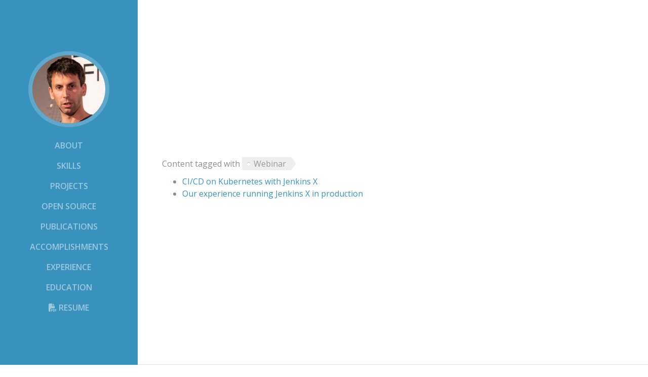

--- FILE ---
content_type: text/html; charset=utf-8
request_url: https://vincent.behar.name/tags/webinar/
body_size: 1323
content:
<!doctype html><html lang=en><head><meta charset=utf-8><meta name=viewport content="width=device-width,initial-scale=1,shrink-to-fit=no"><title>Vincent Behar | Webinar</title>
<meta property="og:title" content="Vincent Behar | Webinar"><meta property="og:image" content="https://vincent.behar.name/img/vbehar.jpg"><meta name=description content><meta property="og:description" content><meta name=author content="Vincent Behar"><meta name=google-site-verification content="ee3ocgdVzzNp_lON1mFXxV4NaRt2hiOsuhS-WaLdTJI"><link rel=preload href=https://cdnjs.cloudflare.com/ajax/libs/twitter-bootstrap/4.0.0/css/bootstrap.min.css as=style onload='this.onload=null,this.rel="stylesheet"'><noscript><link rel=stylesheet href=https://cdnjs.cloudflare.com/ajax/libs/twitter-bootstrap/4.0.0/css/bootstrap.min.css></noscript><link rel=preload href="https://fonts.googleapis.com/css?family=Saira+Extra+Condensed:100,200,300,400,500,600,700,800,900&display=swap" as=style onload='this.onload=null,this.rel="stylesheet"'><noscript><link rel=stylesheet href="https://fonts.googleapis.com/css?family=Saira+Extra+Condensed:100,200,300,400,500,600,700,800,900&display=swap"></noscript><link rel=preload href="https://fonts.googleapis.com/css?family=Open+Sans:300,300i,400,400i,600,600i,700,700i,800,800i&display=swap" as=style onload='this.onload=null,this.rel="stylesheet"'><noscript><link rel=stylesheet href="https://fonts.googleapis.com/css?family=Open+Sans:300,300i,400,400i,600,600i,700,700i,800,800i&display=swap"></noscript><link rel=preload href=https://use.fontawesome.com/releases/v6.7.1/css/all.css as=style onload='this.onload=null,this.rel="stylesheet"'><noscript><link rel=stylesheet href=https://use.fontawesome.com/releases/v6.7.1/css/all.css></noscript><link rel=preload href=https://cdnjs.cloudflare.com/ajax/libs/devicons/1.8.0/css/devicons.min.css as=style onload='this.onload=null,this.rel="stylesheet"'><noscript><link rel=stylesheet href=https://cdnjs.cloudflare.com/ajax/libs/devicons/1.8.0/css/devicons.min.css></noscript><link rel=preload href=https://cdnjs.cloudflare.com/ajax/libs/simple-line-icons/2.4.1/css/simple-line-icons.min.css as=style onload='this.onload=null,this.rel="stylesheet"'><noscript><link rel=stylesheet href=https://cdnjs.cloudflare.com/ajax/libs/simple-line-icons/2.4.1/css/simple-line-icons.min.css></noscript><link rel=preload href=https://vincent.behar.name/css/resume.css as=style onload='this.onload=null,this.rel="stylesheet"'><noscript><link rel=stylesheet href=https://vincent.behar.name/css/resume.css></noscript><link rel=preload href=https://vincent.behar.name/css/tweaks.css as=style onload='this.onload=null,this.rel="stylesheet"'><noscript><link rel=stylesheet href=https://vincent.behar.name/css/tweaks.css></noscript><meta name=generator content="Hugo 0.138.0"></head><body id=page-top><nav class="navbar navbar-expand-lg navbar-dark bg-primary fixed-top" id=sideNav><a class="navbar-brand js-scroll-trigger" href=#page-top><span class="d-block d-lg-none">Vincent Behar</span>
<span class="d-none d-lg-block"><img class="img-fluid img-profile rounded-circle mx-auto mb-2" src=/img/vbehar.jpg alt>
</span></a><button class=navbar-toggler type=button data-toggle=collapse data-target=#navbarSupportedContent aria-controls=navbarSupportedContent aria-expanded=false aria-label="Toggle navigation">
<span class=navbar-toggler-icon></span></button><div class="collapse navbar-collapse" id=navbarSupportedContent><ul class=navbar-nav><li class=nav-item><a class="nav-link js-scroll-trigger" href=/#about>About</a></li><li class=nav-item><a class="nav-link js-scroll-trigger" href=/#skills>Skills</a></li><li class=nav-item><a class="nav-link js-scroll-trigger" href=/#projects>Projects</a></li><li class=nav-item><a class="nav-link js-scroll-trigger" href=/#open>Open Source</a></li><li class=nav-item><a class="nav-link js-scroll-trigger" href=/#Publications>Publications</a></li><li class=nav-item><a class="nav-link js-scroll-trigger" href=/#accomplishments>Accomplishments</a></li><li class=nav-item><a class="nav-link js-scroll-trigger" href=/#experience>Experience</a></li><li class=nav-item><a class="nav-link js-scroll-trigger" href=/#education>Education</a></li><li class=nav-item><a class="nav-link js-scroll-trigger" href=/cv/vincent-behar.pdf><i class="fa fa-file-pdf"></i>
Resume</a></li></ul></div></nav><div class="container-fluid p-0"><section class="resume-section p-3 p-lg-5 d-flex d-column"><div class=my-auto>Content tagged with <span class=tag>Webinar</span><ul><li><a href=https://vincent.behar.name/publications/2019-11-scaleup360/>CI/CD on Kubernetes with Jenkins X</a></li><li><a href=https://vincent.behar.name/publications/2019-04-cdconference/>Our experience running Jenkins X in production</a></li></ul></div></section><span style=color:#999;font-size:60%>Nifty <a href=https://codepen.io/wbeeftink/pen/dIaDH>tech tag lists</a> from <a class=pen-owner-link href=https://codepen.io/wbeeftink>Wouter Beeftink</a></span></div><script src=https://cdnjs.cloudflare.com/ajax/libs/jquery/3.3.1/jquery.min.js></script><script async src=https://cdnjs.cloudflare.com/ajax/libs/twitter-bootstrap/4.0.0/js/bootstrap.bundle.min.js></script><script async src=https://cdnjs.cloudflare.com/ajax/libs/jquery-easing/1.4.1/jquery.easing.min.js></script><script async src=/js/resume.js></script><script async src="https://www.googletagmanager.com/gtag/js?id=UA-23435653-1"></script><script>window.dataLayer=window.dataLayer||[];function gtag(){dataLayer.push(arguments)}gtag("js",new Date),gtag("config","UA-23435653-1")</script></body></html>

--- FILE ---
content_type: text/css; charset=utf-8
request_url: https://vincent.behar.name/css/resume.css
body_size: 263
content:
body {
  font-family: 'Open Sans', serif;
  padding-top: 54px;
  color: #868e96;
}

@media (min-width: 992px) {
  body {
    padding-top: 0;
    padding-left: 17rem;
  }
}

h1,
h2,
h3,
h4,
h5,
h6 {
  font-family: 'Saira Extra Condensed', serif;
  font-weight: 700;
  color: #343a40;
}


h1, h2{
  text-transform: uppercase;
}

h1 {
  font-size: 6rem;
  line-height: 5.5rem;
}

h2 {
  font-size: 3.5rem;
}

.subheading {
  text-transform: uppercase;
  font-weight: 500;
  font-family: 'Saira Extra Condensed', serif;
  font-size: 1.35rem;
}

.list-social-icons a {
  color: #495057;
}

.list-social-icons a:hover {
  color: #3892BD;
}

.list-social-icons a .fa-lg {
  font-size: 1.75rem;
}

.list-icons {
  font-size: 3rem;
}

.list-icons .list-inline-item i:hover {
  color: #3892BD;
}

#sideNav .navbar-nav .nav-item .nav-link {
  font-weight: 600;
  text-transform: uppercase;
}

@media (min-width: 992px) {
  #sideNav {
    text-align: center;
    position: fixed;
    top: 0;
    left: 0;
    display: flex;
    flex-direction: column;
    width: 17rem;
    height: 100vh;
  }
  #sideNav .navbar-brand {
    display: flex;
    margin: auto auto 0;
    padding: 0.5rem;
  }
  #sideNav .navbar-brand .img-profile {
    max-width: 10rem;
    max-height: 10rem;
    border: 0.5rem solid rgba(255, 255, 255, 0.2);
  }
  #sideNav .navbar-collapse {
    display: flex;
    align-items: flex-start;
    flex-grow: 0;
    width: 100%;
    margin-bottom: auto;
  }
  #sideNav .navbar-collapse .navbar-nav {
    flex-direction: column;
    width: 100%;
  }
  #sideNav .navbar-collapse .navbar-nav .nav-item {
    display: block;
  }
  #sideNav .navbar-collapse .navbar-nav .nav-item .nav-link {
    display: block;
  }
}

section.resume-section {
  border-bottom: 1px solid #dee2e6;
  padding-top: 5rem !important;
  padding-bottom: 5rem !important;
}

section.resume-section .resume-item .resume-date {
  min-width: none;
}

@media (min-width: 768px) {
  section.resume-section {
    min-height: 100vh;
  }
  section.resume-section .resume-item .resume-date {
    min-width: 18rem;
  }
}

@media (min-width: 992px) {
  section.resume-section {
    padding-top: 3rem !important;
    padding-bottom: 3rem !important;
  }
}

.bg-primary {
  background-color: #3892BD !important;
}

.text-primary {
  color: #3892BD !important;
}

a {
  color: #3892BD;
}

a:hover, a:focus, a:active {
  color: #26527c;
}

img {
  max-width:80%;
}


--- FILE ---
content_type: text/css; charset=utf-8
request_url: https://vincent.behar.name/css/tweaks.css
body_size: 245
content:
.p-0{
  margin: 0 auto;
}

.devicons{
  font-size:1.5em;
      vertical-align: sub;
}

/* ensure items with short summarues push date over image */
.publication-content{
  width:90%;
}


h3{
    margin-top:40px;
}

h3.mb-0{
    margin-top:0;
}

div.skills-heading{
    margin-top:1em;
    margin-bottom:0 !important;
}



/* From https://codepen.io/wbeeftink/pen/dIaDH */

.tags {
    font: 12px/1.5 'PT Sans', serif;
  list-style: none;
  margin: 0;
  overflow: hidden;
  padding: 0;
}

.tags li {
  float: left;
}

.tag {
  background: #eee;
  border-radius: 3px 0 0 3px;
  color: #999;
  display: inline-block;
  height: 26px;
  line-height: 26px;
  padding: 0 20px 0 23px;
  position: relative;
  margin: 0 10px 10px 0;
  text-decoration: none;
  -webkit-transition: color 0.2s;
}

.tag::before {
  background: #fff;
  border-radius: 10px;
  box-shadow: inset 0 1px rgba(0, 0, 0, 0.25);
  content: '';
  height: 6px;
  left: 10px;
  position: absolute;
  width: 6px;
  top: 10px;
}

.tag::after {
  background: #fff;
  border-bottom: 13px solid transparent;
  border-left: 10px solid #eee;
  border-top: 13px solid transparent;
  content: '';
  position: absolute;
  right: 0;
  top: 0;
}

a.tag:hover {
  background-color: rgb(20, 40, 220);
  color: white;
}

a.tag:hover::after {
  border-left-color: rgb(20, 40, 220);
}

.project-fact{
  font-size:80%;
  font-style:italic;
}




.resume-section blockquote {
    border-left: 4px solid #3892BD;
    padding-left: 1em;
}

/* Fix responsive width for blog posts */
.my-auto {
	width: 100%
}
